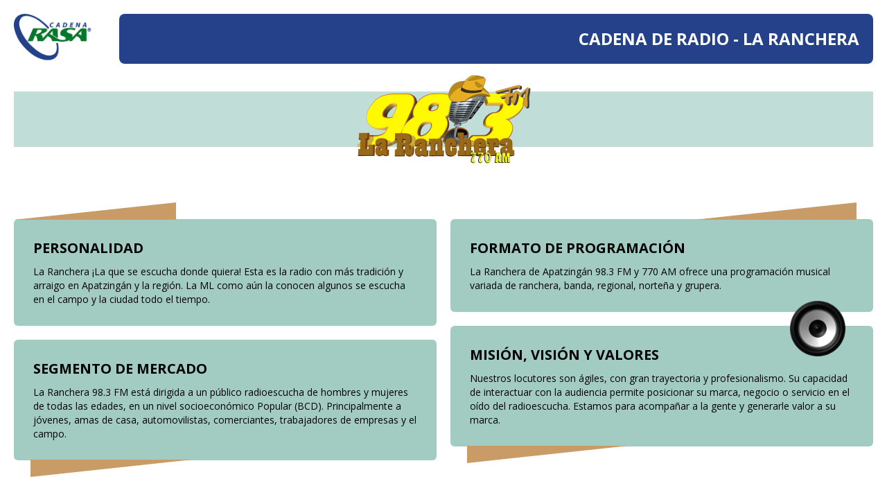

--- FILE ---
content_type: text/html; charset=UTF-8
request_url: https://cadenarasa.com/marca/la-ranchera
body_size: 3311
content:
<!doctype html> <html lang="es"> <head> <!-- Google tag (gtag.js) -->
  <script async src="https://www.googletagmanager.com/gtag/js?id=G-4VW29H7ZZ6"></script>
  <script>
    window.dataLayer = window.dataLayer || [];
    function gtag(){dataLayer.push(arguments);}
    gtag('js', new Date());

    gtag('config', 'G-4VW29H7ZZ6');
  </script>
 <meta charset="utf-8"> <meta name="viewport" content="width=device-width, initial-scale=1"> <meta name="description" content="La Ranchera ¡La que se escucha donde quiera!

Esta es la radio con más tradición y arraigo en Apatzingán y la región. La ML como aún la conocen algunos se escucha en el campo y la ciudad todo el tiempo. "> <title>La Ranchera - Cadena RASA </title> <link rel="shortcut icon" href="https://cadenarasa.com/favicon.png" type="image/x-icon"> <link rel="stylesheet" href="/css/aos.css?id=582db272430d420663da"> <link rel="stylesheet" href="/css/tw.css?id=9b21ee05b2682462ab40"> <link rel="stylesheet" href="https://cadenarasa.com/css/fontawesome.css">   </head> <body class="font-calibri">  <div class="max-w-screen-xl mx-auto px-5 laptop:px-0"> <header class="mt-5 md:flex"> <div class="mb-2.5 md:mb-0"> <img class="mx-auto w-28" src="https://cadenarasa.com/img/logo-cadena-rasa.png" alt="Cadena RASA"> </div> <div class="rounded-lg bg-azul md:ml-10 md:flex-grow"> <h1 class="text-white text-center p-5 font-bold text-xl uppercase md:text-right md:text-2xl">Cadena de radio - La Ranchera</h1> </div> </header> <div class="py-10 mb-16"> <div class="h-20 relative" style="background-color: #0A775F40"> <div class="w-64 h-40 relative absolute left-1/2 top-1/2 transform -translate-x-1/2 -translate-y-1/2"> <img class="w-full h-full absolute left-0 top-0 object-contain" src="https://cadenarasa.com/uploads/marcas/la-ranchera-logo.png" alt="La Ranchera"> </div> </div> </div> <div class="mb-16 md:flex"> <div class="mb-5 md:mb-0 md:w-1/2 md:mr-2.5"> <div class="rounded-md p-7 mb-5 relative z-20" style="background-color:#0A775F60"> <h2 class="font-bold text-xl mb-2.5">PERSONALIDAD</h2> <p class="text-sm"> La Ranchera ¡La que se escucha donde quiera!

Esta es la radio con más tradición y arraigo en Apatzingán y la región. La ML como aún la conocen algunos se escucha en el campo y la ciudad todo el tiempo. </p> <div class="absolute" style="top:-24px; left:1px; width: 0; height: 0;border-style: solid; border-width: 0 0 25px 233px; border-color: transparent transparent #C99B67 transparent"> </div> </div> <div class="rounded-md p-7 relative" style="background-color:#0A775F60"> <h2 class="font-bold text-xl mb-2.5">SEGMENTO DE MERCADO</h2> <p class="text-sm"> La Ranchera 98.3 FM está dirigida a un público radioescucha de hombres y mujeres de todas las edades, en un nivel socioeconómico Popular (BCD).

Principalmente a jóvenes, amas de casa, automovilistas, comerciantes, trabajadores de empresas y el campo. </p> <div class="absolute" style="bottom:-24px; left:24px; width: 0; height: 0;border-style: solid; border-width: 25px 233px 0 0; border-color: #C99B67 transparent transparent transparent"> </div> </div> </div> <div class="md:w-1/2 md:ml-2.5"> <div class="rounded-md p-7 mb-5 relative" style="background-color:#0A775F60"> <h2 class="font-bold text-xl mb-2.5">FORMATO DE PROGRAMACIÓN</h2> <p class="text-sm"> La Ranchera de Apatzingán 98.3 FM y 770 AM ofrece una programación musical variada de ranchera, banda, regional, norteña y grupera. </p> <div class="absolute" style="top:-24px; right:24px; width: 0; height: 0;border-style: solid; border-width: 0 0 25px 233px; border-color: transparent transparent #C99B67 transparent"> </div> <img class="w-20 h-20 absolute right-10 -bottom-16 z-20" src="https://cadenarasa.com/img/marca/bocina.png" alt=""> </div> <div class="rounded-md p-7 relative" style="background-color:#0A775F60"> <h2 class="font-bold text-xl mb-2.5">MISIÓN, VISIÓN Y VALORES</h2> <p class="text-sm"> Nuestros locutores son ágiles, con gran trayectoria y profesionalismo. 
Su capacidad de interactuar con la audiencia permite posicionar su marca, negocio o servicio en el oído del radioescucha.
Estamos para acompañar a la gente y generarle valor a su marca. </p> <div class="absolute" style="bottom:-24px; left:24px; width: 0; height: 0;border-style: solid; border-width: 25px 233px 0 0; border-color: #C99B67 transparent transparent transparent"> </div> </div> </div> </div>  <div class="mb-20"> <h2 class="text-4xl font-bold text-center mb-10" style="color:#C99B67">Programas en nuestra cadena</h2> <div class="glide"> <div class="glide__track" data-glide-el="track"> <div class="glide__slides">  <div class="glide__slide"> <img class="mx-auto" src="https://cadenarasa.com/uploads/programas/133-la-pachanga.jpg"> </div>  <div class="glide__slide"> <img class="mx-auto" src="https://cadenarasa.com/uploads/programas/132-la-vaca-pinta.jpg"> </div>  <div class="glide__slide"> <img class="mx-auto" src="https://cadenarasa.com/uploads/programas/177-detras-del-volante.jpg"> </div>  <div class="glide__slide"> <img class="mx-auto" src=""> </div>  <div class="glide__slide"> <img class="mx-auto" src="https://cadenarasa.com/uploads/programas/134-cartas-del-rancho.jpg"> </div>  <div class="glide__slide"> <img class="mx-auto" src=""> </div>  </div> </div> </div> </div>  <div class="xl:flex"> <div class="hidden md:block xl:w-2/5"> <h2 class="text-4xl font-bold mb-10 text-center" style="color:#C99B67">Cobertura</h2> <div id="mapa" data-marca="la-ranchera" class="transform scale-75"></div> </div> <div class="md:flex md:flex-wrap xl:ml-5 xl:w-3/5">   <div class="md:w-1/2 mb-10 px-5"> <h2 class="text-center font-bold text-base" style="color:#0A775F"> La Ranchera  (Apatzingán)  98.3FM y 770AM / XHEML </h2> <div class="mt-2.5 text-center"> <div class="mx-auto text-center"> <audio controls  preload="none" src="//stream.zeno.fm/191he4yrzv8uv"></audio> </div> </div> </div>   </div> </div> </div> <div class="pt-10" style="background-color:#0A775F"> <h1 class="text-4xl font-bold text-center p-5 shadow-inner-glow 2xl:text-5xl" style="color:white;background-color:#C99B67;" data-aos="fade" data-aos-once="true" data-aos-delay="0"> Contacto </h1> <div class="max-w-screen-lg py-10 mx-5 md:py-20 lg:px-5 lg:mx-auto lg:flex xl:px-0 2xl:max-w-screen-xl " style="color:white"> <div class="mb-10 lg:mb-0 lg:w-1/2 lg:pr-20 lg:border-r-4" style="border-color:#C99B67" data-aos="fade" data-aos-once="true" data-aos-delay="150"> <h2 class="font-bold text-2xl mb-7 2xl:text-3xl">Publicidad</h2> <p class="mb-7 text-justify 2xl:text-lg">Para anunciar su empresa o producto a través de cualquiera de las formas de publicidad, como spots, menciones, reportajes, programas, coberturas a control remoto, etc.</p> <p class="mb-7 2xl:text-lg">  <strong>Teléfono (WhatsApp):</strong> <a class="hover:underline" href="tel:9992181143" target="_blank">999 218 1143</a> <br>    <strong>Correo:</strong> <a class="hover:underline" href="mailto:yocliente@cadenarasa.com" target="_blank">yocliente@cadenarasa.com</a>  </p>  <a href="https://cadenarasa.com/contacto?tipo=publicidad" class="flex mb-7 items-center"> <svg class=" w-8 h-8 " style=" color: #C99B67 " xmlns="http://www.w3.org/2000/svg" fill="none" viewBox="0 0 24 24" stroke="currentColor"> <path stroke-linecap="round" stroke-linejoin="round" stroke-width="2" d="M10.325 4.317c.426-1.756 2.924-1.756 3.35 0a1.724 1.724 0 002.573 1.066c1.543-.94 3.31.826 2.37 2.37a1.724 1.724 0 001.065 2.572c1.756.426 1.756 2.924 0 3.35a1.724 1.724 0 00-1.066 2.573c.94 1.543-.826 3.31-2.37 2.37a1.724 1.724 0 00-2.572 1.065c-.426 1.756-2.924 1.756-3.35 0a1.724 1.724 0 00-2.573-1.066c-1.543.94-3.31-.826-2.37-2.37a1.724 1.724 0 00-1.065-2.572c-1.756-.426-1.756-2.924 0-3.35a1.724 1.724 0 001.066-2.573c-.94-1.543.826-3.31 2.37-2.37.996.608 2.296.07 2.572-1.065z" /> <path stroke-linecap="round" stroke-linejoin="round" stroke-width="2" d="M15 12a3 3 0 11-6 0 3 3 0 016 0z" /> </svg> <p class="mx-2.5">Configura tu campaña</p> <svg class=" w-8 h-8 " style=" color: #C99B67 " xmlns="http://www.w3.org/2000/svg" fill="none" viewBox="0 0 24 24" stroke="currentColor"> <path stroke-linecap="round" stroke-linejoin="round" stroke-width="2" d="M15 15l-2 5L9 9l11 4-5 2zm0 0l5 5M7.188 2.239l.777 2.897M5.136 7.965l-2.898-.777M13.95 4.05l-2.122 2.122m-5.657 5.656l-2.12 2.122" /> </svg> </a> <a class="font-bold text-xl inline-flex items-center py-2.5 px-5 rounded-lg transition shadow-inner-glow 2xl:text-2xl 2xl:py-5" style="background-color:#C99B67" href="https://cadenarasa.com/contacto?tipo=publicidad"> CONTÁCTANOS: <div class="relative bg-white rounded-full w-12 h-12 ml-5"> <svg class=" w-8 h-8 absolute left-1/2 top-1/2 transform -translate-y-1/2 -translate-x-1/2 text-azul " style=" color: #C99B67 " xmlns="http://www.w3.org/2000/svg" fill="none" viewBox="0 0 24 24" stroke="currentColor"> <path stroke-linecap="round" stroke-linejoin="round" stroke-width="2" d="M3 8l7.89 5.26a2 2 0 002.22 0L21 8M5 19h14a2 2 0 002-2V7a2 2 0 00-2-2H5a2 2 0 00-2 2v10a2 2 0 002 2z" /> </svg> </div> <div class="relative rounded-full w-12 h-12 ml-5" style="background-color:#25D366;"> <i class="fab fa-whatsapp absolute left-1/2 top-1/2 transform -translate-y-1/2 -translate-x-1/2 text-white text-3xl"></i> </div> </a>  </div> <div class="lg:w-1/2 lg:pl-20" data-aos="fade" data-aos-once="true" data-aos-delay="300"> <h2 class="font-bold text-2xl mb-7 2xl:text-3xl">Corporativo</h2> <p class="mb-7 text-justify 2xl:text-lg">Para cualquier asunto relacionado con la representación comercial de su empresa o estación de radio, hacer uso de nuestras marcas en su emisora, o cualquier asunto a tratar directo con la administración de esta cadena.</p> <p class="mb-7 2xl:text-lg">  <strong>Teléfono:</strong> <a class="hover:underline" href="tel:9999236155" target="_blank">999 923 6155</a> <br>   <strong>Correo:</strong> <a class="hover:underline" href="mailto:corporativo@cadenarasa.com" target="_blank">corporativo@cadenarasa.com</a>  </p>  <a class="font-bold text-xl inline-flex items-center py-2.5 px-5 rounded-lg transition shadow-inner-glow 2xl:text-2xl 2xl:py-5" style="background-color:#C99B67" href="https://cadenarasa.com/contacto?tipo=formar_parte"> CONTÁCTANOS: <div class="relative bg-white rounded-full w-12 h-12 ml-5"> <svg class=" w-8 h-8 absolute left-1/2 top-1/2 transform -translate-y-1/2 -translate-x-1/2 text-azul " style=" color: #C99B67 " xmlns="http://www.w3.org/2000/svg" fill="none" viewBox="0 0 24 24" stroke="currentColor"> <path stroke-linecap="round" stroke-linejoin="round" stroke-width="2" d="M3 8l7.89 5.26a2 2 0 002.22 0L21 8M5 19h14a2 2 0 002-2V7a2 2 0 00-2-2H5a2 2 0 00-2 2v10a2 2 0 002 2z" /> </svg> </div> <div class="relative rounded-full w-12 h-12 ml-5" style="background-color:#25D366;"> <i class="fab fa-whatsapp absolute left-1/2 top-1/2 transform -translate-y-1/2 -translate-x-1/2 text-white text-3xl"></i> </div> </a>  </div> </div> </div> <div class="text-sm 2xl:text-base" style="background-color:#C99B67"> <div class="max-w-screen-xl px-5 mx-auto py-5 lg:flex laptop:px-0" style="color:white"> <div class="flex items-center justify-center mb-2.5 lg:justify-start lg:mb-0"> <img class="w-12 mr-2.5" src="https://cadenarasa.com/img/logo-cadena-rasa.png" alt="Cadena RASA"> <p> <strong>Cadena RASA</strong> es una marca registrada. Derechos reservados. </p> </div> <div class="text-center lg:ml-auto lg:text-left"> Consulta nuestro <strong><a class="underline" href="https://cadenarasa.com/documentos/aviso-de-privacidad.pdf" target="_blank">Aviso de Privacidad.</a></strong> </div> </div> </div>  <script src="/js/manifest.js?id=c205621c3ca83667f847"></script> <script src="/js/vendor.js?id=cafb394e9f8e3105c77f"></script> <script src="/js/marca/layout.js?id=d2515b504eca7b6b4210"></script>  <script src="/js/marca/completo.js?id=8407d4a65b7452e263b9"></script>  </body> </html>

--- FILE ---
content_type: text/css
request_url: https://cadenarasa.com/css/tw.css?id=9b21ee05b2682462ab40
body_size: 5305
content:
@import url(https://fonts.googleapis.com/css2?family=Open+Sans:ital,wght@0,300;0,400;0,600;0,700;0,800;1,300;1,400;1,600;1,700;1,800&display=swap);
/*! tailwindcss v2.2.15 | MIT License | https://tailwindcss.com*/

/*! modern-normalize v1.1.0 | MIT License | https://github.com/sindresorhus/modern-normalize */html{-moz-tab-size:4;-o-tab-size:4;tab-size:4;line-height:1.15;-webkit-text-size-adjust:100%}body{margin:0;font-family:system-ui,-apple-system,Segoe UI,Roboto,Helvetica,Arial,sans-serif,Apple Color Emoji,Segoe UI Emoji}hr{height:0;color:inherit}abbr[title]{-webkit-text-decoration:underline dotted;text-decoration:underline dotted}b,strong{font-weight:bolder}code,kbd,pre,samp{font-family:ui-monospace,SFMono-Regular,Consolas,Liberation Mono,Menlo,monospace;font-size:1em}small{font-size:80%}sub,sup{font-size:75%;line-height:0;position:relative;vertical-align:baseline}sub{bottom:-.25em}sup{top:-.5em}table{text-indent:0;border-color:inherit}button,input,optgroup,select,textarea{font-family:inherit;font-size:100%;line-height:1.15;margin:0}button,select{text-transform:none}[type=button],[type=reset],[type=submit],button{-webkit-appearance:button}legend{padding:0}progress{vertical-align:baseline}[type=search]{-webkit-appearance:textfield;outline-offset:-2px}summary{display:list-item}blockquote,dd,dl,figure,h1,h2,h3,h4,h5,h6,hr,p,pre{margin:0}button{background-color:transparent;background-image:none}fieldset,ol,ul{margin:0;padding:0}ol,ul{list-style:none}html{font-family:ui-sans-serif,system-ui,-apple-system,BlinkMacSystemFont,Segoe UI,Roboto,Helvetica Neue,Arial,Noto Sans,sans-serif,Apple Color Emoji,Segoe UI Emoji,Segoe UI Symbol,Noto Color Emoji;line-height:1.5}body{font-family:inherit;line-height:inherit}*,:after,:before{box-sizing:border-box;border:0 solid}hr{border-top-width:1px}img{border-style:solid}textarea{resize:vertical}input::-moz-placeholder, textarea::-moz-placeholder{opacity:1;color:#9ca3af}input:-ms-input-placeholder, textarea:-ms-input-placeholder{opacity:1;color:#9ca3af}input::placeholder,textarea::placeholder{opacity:1;color:#9ca3af}[role=button],button{cursor:pointer}table{border-collapse:collapse}h1,h2,h3,h4,h5,h6{font-size:inherit;font-weight:inherit}a{color:inherit;text-decoration:inherit}button,input,optgroup,select,textarea{padding:0;line-height:inherit;color:inherit}code,kbd,pre,samp{font-family:ui-monospace,SFMono-Regular,Menlo,Monaco,Consolas,Liberation Mono,Courier New,monospace}audio,canvas,embed,iframe,img,object,svg,video{display:block;vertical-align:middle}img,video{max-width:100%;height:auto}[hidden]{display:none}*,:after,:before{--tw-border-opacity:1;border-color:rgba(229,231,235,var(--tw-border-opacity))}.pointer-events-none{pointer-events:none}.group:hover .group-hover\:pointer-events-auto,.pointer-events-auto{pointer-events:auto}.static{position:static}.fixed{position:fixed}.absolute{position:absolute}.relative{position:relative}.top-0{top:0}.top-2{top:.5rem}.top-3{top:.75rem}.top-4{top:1rem}.top-5{top:1.25rem}.top-6{top:1.5rem}.top-20{top:5rem}.top-1\/2{top:50%}.right-0{right:0}.right-2{right:.5rem}.right-3{right:.75rem}.right-5{right:1.25rem}.right-7{right:1.75rem}.right-10{right:2.5rem}.bottom-0{bottom:0}.bottom-2{bottom:.5rem}.bottom-3{bottom:.75rem}.-bottom-16{bottom:-4rem}.left-0{left:0}.left-1{left:.25rem}.left-2{left:.5rem}.left-3{left:.75rem}.-left-3{left:-.75rem}.-left-40{left:-10rem}.left-1\/2{left:50%}.z-0{z-index:0}.z-10{z-index:10}.z-20{z-index:20}.z-40{z-index:40}.z-50{z-index:50}.order-1{order:1}.order-2{order:2}.m-5{margin:1.25rem}.mx-2{margin-left:.5rem;margin-right:.5rem}.mx-5{margin-left:1.25rem;margin-right:1.25rem}.mx-auto{margin-left:auto;margin-right:auto}.mx-2\.5{margin-left:.625rem;margin-right:.625rem}.my-2{margin-top:.5rem;margin-bottom:.5rem}.my-5{margin-top:1.25rem;margin-bottom:1.25rem}.my-10{margin-top:2.5rem;margin-bottom:2.5rem}.my-2\.5{margin-top:.625rem;margin-bottom:.625rem}.mt-2{margin-top:.5rem}.mt-4{margin-top:1rem}.mt-5{margin-top:1.25rem}.mt-8{margin-top:2rem}.mt-10{margin-top:2.5rem}.mt-20{margin-top:5rem}.mt-2\.5{margin-top:.625rem}.-mt-5{margin-top:-1.25rem}.-mt-px{margin-top:-1px}.mr-1{margin-right:.25rem}.mr-2{margin-right:.5rem}.mr-3{margin-right:.75rem}.mr-5{margin-right:1.25rem}.mr-7{margin-right:1.75rem}.mr-10{margin-right:2.5rem}.mr-20{margin-right:5rem}.mr-2\.5{margin-right:.625rem}.mb-1{margin-bottom:.25rem}.mb-2{margin-bottom:.5rem}.mb-3{margin-bottom:.75rem}.mb-5{margin-bottom:1.25rem}.mb-6{margin-bottom:1.5rem}.mb-7{margin-bottom:1.75rem}.mb-10{margin-bottom:2.5rem}.mb-16{margin-bottom:4rem}.mb-20{margin-bottom:5rem}.mb-2\.5{margin-bottom:.625rem}.ml-1{margin-left:.25rem}.ml-2{margin-left:.5rem}.ml-4{margin-left:1rem}.ml-5{margin-left:1.25rem}.ml-10{margin-left:2.5rem}.ml-12{margin-left:3rem}.ml-auto{margin-left:auto}.ml-2\.5{margin-left:.625rem}.block{display:block}.inline-block{display:inline-block}.inline{display:inline}.flex{display:flex}.inline-flex{display:inline-flex}.table{display:table}.grid{display:grid}.hidden{display:none}.h-2{height:.5rem}.h-4{height:1rem}.h-5{height:1.25rem}.h-8{height:2rem}.h-10{height:2.5rem}.h-12{height:3rem}.h-14{height:3.5rem}.h-16{height:4rem}.h-20{height:5rem}.h-24{height:6rem}.h-32{height:8rem}.h-40{height:10rem}.h-48{height:12rem}.h-60{height:15rem}.h-96{height:24rem}.h-3\/4{height:75%}.h-full{height:100%}.h-screen{height:100vh}.h-parrilla{height:800px}.min-h-screen{min-height:100vh}.w-2{width:.5rem}.w-4{width:1rem}.w-5{width:1.25rem}.w-8{width:2rem}.w-10{width:2.5rem}.w-11{width:2.75rem}.w-12{width:3rem}.w-14{width:3.5rem}.w-16{width:4rem}.w-20{width:5rem}.w-24{width:6rem}.w-28{width:7rem}.w-32{width:8rem}.w-36{width:9rem}.w-40{width:10rem}.w-44{width:11rem}.w-52{width:13rem}.w-56{width:14rem}.w-60{width:15rem}.w-64{width:16rem}.w-72{width:18rem}.w-80{width:20rem}.w-96{width:24rem}.w-auto{width:auto}.w-1\/3{width:33.333333%}.w-1\/4{width:25%}.w-4\/5{width:80%}.w-full{width:100%}.max-w-sm{max-width:24rem}.max-w-xl{max-width:36rem}.max-w-6xl{max-width:72rem}.max-w-full{max-width:100%}.max-w-screen-sm{max-width:640px}.max-w-screen-md{max-width:768px}.max-w-screen-lg{max-width:1024px}.max-w-screen-xl{max-width:1280px}.max-w-screen-2xl{max-width:1536px}.flex-shrink-0{flex-shrink:0}.flex-grow{flex-grow:1}.origin-center{transform-origin:center}.transform{--tw-translate-x:0;--tw-translate-y:0;--tw-rotate:0;--tw-skew-x:0;--tw-skew-y:0;--tw-scale-x:1;--tw-scale-y:1;transform:translateX(var(--tw-translate-x)) translateY(var(--tw-translate-y)) rotate(var(--tw-rotate)) skewX(var(--tw-skew-x)) skewY(var(--tw-skew-y)) scaleX(var(--tw-scale-x)) scaleY(var(--tw-scale-y))}.translate-x-0{--tw-translate-x:0px}.-translate-x-1\/2{--tw-translate-x:-50%}.-translate-x-full{--tw-translate-x:-100%}.-translate-y-1\/2{--tw-translate-y:-50%}.-rotate-90{--tw-rotate:-90deg}.scale-75{--tw-scale-x:.75;--tw-scale-y:.75}.hover\:scale-105:hover{--tw-scale-x:1.05;--tw-scale-y:1.05}.hover\:scale-110:hover{--tw-scale-x:1.1;--tw-scale-y:1.1}@-webkit-keyframes spin{to{transform:rotate(1turn)}}@keyframes spin{to{transform:rotate(1turn)}}@-webkit-keyframes ping{75%,to{transform:scale(2);opacity:0}}@keyframes ping{75%,to{transform:scale(2);opacity:0}}@-webkit-keyframes pulse{50%{opacity:.5}}@keyframes pulse{50%{opacity:.5}}@-webkit-keyframes bounce{0%,to{transform:translateY(-25%);-webkit-animation-timing-function:cubic-bezier(.8,0,1,1);animation-timing-function:cubic-bezier(.8,0,1,1)}50%{transform:none;-webkit-animation-timing-function:cubic-bezier(0,0,.2,1);animation-timing-function:cubic-bezier(0,0,.2,1)}}@keyframes bounce{0%,to{transform:translateY(-25%);-webkit-animation-timing-function:cubic-bezier(.8,0,1,1);animation-timing-function:cubic-bezier(.8,0,1,1)}50%{transform:none;-webkit-animation-timing-function:cubic-bezier(0,0,.2,1);animation-timing-function:cubic-bezier(0,0,.2,1)}}@-webkit-keyframes barras{0%,to{height:20%}50%{height:100%}}@keyframes barras{0%,to{height:20%}50%{height:100%}}.animate-barras1{-webkit-animation:barras 1s ease infinite;animation:barras 1s ease infinite}.animate-barras2{-webkit-animation:barras .8s ease infinite;animation:barras .8s ease infinite}.animate-barras3{-webkit-animation:barras .9s ease infinite;animation:barras .9s ease infinite}.animate-barras4{-webkit-animation:barras 1.1s ease infinite;animation:barras 1.1s ease infinite}.cursor-pointer{cursor:pointer}.cursor-grab{cursor:-webkit-grab;cursor:grab}.grid-cols-1{grid-template-columns:repeat(1,minmax(0,1fr))}.flex-col{flex-direction:column}.flex-wrap{flex-wrap:wrap}.items-start{align-items:flex-start}.items-end{align-items:flex-end}.items-center{align-items:center}.justify-center{justify-content:center}.justify-evenly{justify-content:space-evenly}.self-start{align-self:flex-start}.overflow-hidden{overflow:hidden}.overflow-y-hidden{overflow-y:hidden}.overflow-x-scroll{overflow-x:scroll}.overflow-y-scroll{overflow-y:scroll}.whitespace-normal{white-space:normal}.whitespace-nowrap{white-space:nowrap}.rounded-md{border-radius:.375rem}.rounded-lg{border-radius:.5rem}.rounded-3xl{border-radius:1.5rem}.rounded-full{border-radius:9999px}.rounded-br-md{border-bottom-right-radius:.375rem}.rounded-bl-md{border-bottom-left-radius:.375rem}.border-2{border-width:2px}.border-4{border-width:4px}.border{border-width:1px}.border-t-2{border-top-width:2px}.border-t{border-top-width:1px}.border-r{border-right-width:1px}.border-b-2{border-bottom-width:2px}.border-b-30{border-bottom-width:30px}.border-white{--tw-border-opacity:1;border-color:rgba(255,255,255,var(--tw-border-opacity))}.border-gray-200{--tw-border-opacity:1;border-color:rgba(229,231,235,var(--tw-border-opacity))}.border-gray-300{--tw-border-opacity:1;border-color:rgba(209,213,219,var(--tw-border-opacity))}.border-gray-400{--tw-border-opacity:1;border-color:rgba(156,163,175,var(--tw-border-opacity))}.border-gray-500{--tw-border-opacity:1;border-color:rgba(107,114,128,var(--tw-border-opacity))}.border-red-500{--tw-border-opacity:1;border-color:rgba(239,68,68,var(--tw-border-opacity))}.border-azul{--tw-border-opacity:1;border-color:rgba(36,65,138,var(--tw-border-opacity))}.border-azul-dark{--tw-border-opacity:1;border-color:rgba(24,46,101,var(--tw-border-opacity))}.border-azul-pastel{--tw-border-opacity:1;border-color:rgba(39,68,104,var(--tw-border-opacity))}.border-opacity-25{--tw-border-opacity:0.25}.bg-black{--tw-bg-opacity:1;background-color:rgba(0,0,0,var(--tw-bg-opacity))}.bg-white{--tw-bg-opacity:1;background-color:rgba(255,255,255,var(--tw-bg-opacity))}.bg-gray-100{--tw-bg-opacity:1;background-color:rgba(243,244,246,var(--tw-bg-opacity))}.bg-gray-200{--tw-bg-opacity:1;background-color:rgba(229,231,235,var(--tw-bg-opacity))}.bg-gray-300{--tw-bg-opacity:1;background-color:rgba(209,213,219,var(--tw-bg-opacity))}.bg-gray-400{--tw-bg-opacity:1;background-color:rgba(156,163,175,var(--tw-bg-opacity))}.bg-gray-500{--tw-bg-opacity:1;background-color:rgba(107,114,128,var(--tw-bg-opacity))}.bg-gray-900{--tw-bg-opacity:1;background-color:rgba(17,24,39,var(--tw-bg-opacity))}.bg-red-500{--tw-bg-opacity:1;background-color:rgba(239,68,68,var(--tw-bg-opacity))}.bg-green-500{--tw-bg-opacity:1;background-color:rgba(16,185,129,var(--tw-bg-opacity))}.bg-blue-50{--tw-bg-opacity:1;background-color:rgba(239,246,255,var(--tw-bg-opacity))}.bg-azul{--tw-bg-opacity:1;background-color:rgba(36,65,138,var(--tw-bg-opacity))}.bg-azul-dark{--tw-bg-opacity:1;background-color:rgba(24,46,101,var(--tw-bg-opacity))}.bg-azul-pastel{--tw-bg-opacity:1;background-color:rgba(39,68,104,var(--tw-bg-opacity))}.bg-verde{--tw-bg-opacity:1;background-color:rgba(0,121,45,var(--tw-bg-opacity))}.bg-verde-dark{--tw-bg-opacity:1;background-color:rgba(1,92,35,var(--tw-bg-opacity))}.bg-verde-pastel{--tw-bg-opacity:1;background-color:rgba(53,128,91,var(--tw-bg-opacity))}.bg-whatsapp{--tw-bg-opacity:1;background-color:rgba(37,211,102,var(--tw-bg-opacity))}.hover\:bg-gray-800:hover{--tw-bg-opacity:1;background-color:rgba(31,41,55,var(--tw-bg-opacity))}.hover\:bg-azul:hover{--tw-bg-opacity:1;background-color:rgba(36,65,138,var(--tw-bg-opacity))}.hover\:bg-azul-light:hover{--tw-bg-opacity:1;background-color:rgba(53,93,193,var(--tw-bg-opacity))}.hover\:bg-verde-light:hover{--tw-bg-opacity:1;background-color:rgba(0,167,62,var(--tw-bg-opacity))}.bg-opacity-90{--tw-bg-opacity:0.9}.bg-opacity-95{--tw-bg-opacity:0.95}.bg-gradient-to-br{background-image:linear-gradient(to bottom right,var(--tw-gradient-stops))}.bg-sitio-index-servicios{background-image:url(/img/sitio/index/servicios/fondo.jpg)}.bg-sitio-index-quienes-somos{background-image:url(/img/sitio/index/quienes-somos/fondo.jpg)}.bg-sitio-index-marcas{background-image:url(/img/sitio/index/marcas/fondo.png)}.bg-grupo-index-cobertura{background-image:url(/img/grupo/cobertura-fondo.jpeg)}.bg-grupo-layout{background-image:url(/img/grupo/fondo.png)}.bg-cover{background-size:cover}.bg-fixed{background-attachment:fixed}.bg-center{background-position:50%}.bg-top{background-position:top}.bg-no-repeat{background-repeat:no-repeat}.bg-repeat-y{background-repeat:repeat-y}.object-contain{-o-object-fit:contain;object-fit:contain}.object-cover{-o-object-fit:cover;object-fit:cover}.p-0{padding:0}.p-2{padding:.5rem}.p-3{padding:.75rem}.p-5{padding:1.25rem}.p-6{padding:1.5rem}.p-7{padding:1.75rem}.p-8{padding:2rem}.p-10{padding:2.5rem}.p-0\.5{padding:.125rem}.p-2\.5{padding:.625rem}.px-0{padding-left:0;padding-right:0}.px-1{padding-left:.25rem;padding-right:.25rem}.px-2{padding-left:.5rem;padding-right:.5rem}.px-4{padding-left:1rem;padding-right:1rem}.px-5{padding-left:1.25rem;padding-right:1.25rem}.px-6{padding-left:1.5rem;padding-right:1.5rem}.px-7{padding-left:1.75rem;padding-right:1.75rem}.px-8{padding-left:2rem;padding-right:2rem}.px-10{padding-left:2.5rem;padding-right:2.5rem}.px-14{padding-left:3.5rem;padding-right:3.5rem}.px-16{padding-left:4rem;padding-right:4rem}.px-20{padding-left:5rem;padding-right:5rem}.px-2\.5{padding-left:.625rem;padding-right:.625rem}.py-1{padding-top:.25rem;padding-bottom:.25rem}.py-2{padding-top:.5rem;padding-bottom:.5rem}.py-3{padding-top:.75rem;padding-bottom:.75rem}.py-4{padding-top:1rem;padding-bottom:1rem}.py-5{padding-top:1.25rem;padding-bottom:1.25rem}.py-10{padding-top:2.5rem;padding-bottom:2.5rem}.py-12{padding-top:3rem;padding-bottom:3rem}.py-16{padding-top:4rem;padding-bottom:4rem}.py-2\.5{padding-top:.625rem;padding-bottom:.625rem}.py-3\.5{padding-top:.875rem;padding-bottom:.875rem}.pt-5{padding-top:1.25rem}.pt-8{padding-top:2rem}.pt-10{padding-top:2.5rem}.pt-16{padding-top:4rem}.pt-20{padding-top:5rem}.pr-3{padding-right:.75rem}.pr-5{padding-right:1.25rem}.pr-10{padding-right:2.5rem}.pb-5{padding-bottom:1.25rem}.pb-10{padding-bottom:2.5rem}.pb-16{padding-bottom:4rem}.pb-20{padding-bottom:5rem}.pl-1{padding-left:.25rem}.pl-3{padding-left:.75rem}.pl-5{padding-left:1.25rem}.pl-8{padding-left:2rem}.pl-10{padding-left:2.5rem}.text-left{text-align:left}.text-center{text-align:center}.text-right{text-align:right}.text-justify{text-align:justify}.font-calibri{font-family:Calibri,Open Sans,sans-serif}.text-sm{font-size:.875rem;line-height:1.25rem}.text-base{font-size:1rem;line-height:1.5rem}.text-lg{font-size:1.125rem}.text-lg,.text-xl{line-height:1.75rem}.text-xl{font-size:1.25rem}.text-2xl{font-size:1.5rem;line-height:2rem}.text-3xl{font-size:1.875rem;line-height:2.25rem}.text-4xl{font-size:2.25rem;line-height:2.5rem}.text-5xl{font-size:3rem;line-height:1}.text-7xl{font-size:4.5rem;line-height:1}.font-light{font-weight:300}.font-semibold{font-weight:600}.font-bold{font-weight:700}.font-black{font-weight:900}.uppercase{text-transform:uppercase}.italic{font-style:italic}.leading-7{line-height:1.75rem}.leading-snug{line-height:1.375}.tracking-wider{letter-spacing:.05em}.text-white{--tw-text-opacity:1;color:rgba(255,255,255,var(--tw-text-opacity))}.text-gray-200{--tw-text-opacity:1;color:rgba(229,231,235,var(--tw-text-opacity))}.text-gray-300{--tw-text-opacity:1;color:rgba(209,213,219,var(--tw-text-opacity))}.text-gray-400{--tw-text-opacity:1;color:rgba(156,163,175,var(--tw-text-opacity))}.text-gray-500{--tw-text-opacity:1;color:rgba(107,114,128,var(--tw-text-opacity))}.text-gray-600{--tw-text-opacity:1;color:rgba(75,85,99,var(--tw-text-opacity))}.text-gray-700{--tw-text-opacity:1;color:rgba(55,65,81,var(--tw-text-opacity))}.text-gray-800{--tw-text-opacity:1;color:rgba(31,41,55,var(--tw-text-opacity))}.text-gray-900{--tw-text-opacity:1;color:rgba(17,24,39,var(--tw-text-opacity))}.text-red-500{--tw-text-opacity:1;color:rgba(239,68,68,var(--tw-text-opacity))}.text-green-500{--tw-text-opacity:1;color:rgba(16,185,129,var(--tw-text-opacity))}.text-blue-500{--tw-text-opacity:1;color:rgba(59,130,246,var(--tw-text-opacity))}.text-azul{--tw-text-opacity:1;color:rgba(36,65,138,var(--tw-text-opacity))}.text-azul-light{--tw-text-opacity:1;color:rgba(53,93,193,var(--tw-text-opacity))}.text-azul-dark{--tw-text-opacity:1;color:rgba(24,46,101,var(--tw-text-opacity))}.text-azul-pastel{--tw-text-opacity:1;color:rgba(39,68,104,var(--tw-text-opacity))}.text-verde{--tw-text-opacity:1;color:rgba(0,121,45,var(--tw-text-opacity))}.text-verde-light{--tw-text-opacity:1;color:rgba(0,167,62,var(--tw-text-opacity))}.text-verde-pastel{--tw-text-opacity:1;color:rgba(53,128,91,var(--tw-text-opacity))}.hover\:text-white:hover{--tw-text-opacity:1;color:rgba(255,255,255,var(--tw-text-opacity))}.hover\:text-verde-light:hover{--tw-text-opacity:1;color:rgba(0,167,62,var(--tw-text-opacity))}.hover\:underline:hover,.underline{text-decoration:underline}.antialiased{-webkit-font-smoothing:antialiased;-moz-osx-font-smoothing:grayscale}.opacity-0{opacity:0}.opacity-20{opacity:.2}.opacity-30{opacity:.3}.opacity-50{opacity:.5}.opacity-80{opacity:.8}.group:hover .group-hover\:opacity-100,.opacity-100{opacity:1}*,:after,:before{--tw-shadow:0 0 transparent}.shadow{--tw-shadow:0px 0px 30px 10px rgba(0,0,0,0.04)}.shadow,.shadow-inner-glow{box-shadow:var(--tw-ring-offset-shadow,0 0 transparent),var(--tw-ring-shadow,0 0 transparent),var(--tw-shadow)}.shadow-inner-glow{--tw-shadow:inset 0 0 2px 2px hsla(0,0%,100%,0.1)}.focus\:outline-none:focus{outline:2px solid transparent;outline-offset:2px}*,:after,:before{--tw-ring-inset:var(--tw-empty,/*!*/ /*!*/);--tw-ring-offset-width:0px;--tw-ring-offset-color:#fff;--tw-ring-color:rgba(59,130,246,0.5);--tw-ring-offset-shadow:0 0 transparent;--tw-ring-shadow:0 0 transparent}.transition-all{transition-property:all;transition-timing-function:cubic-bezier(.4,0,.2,1);transition-duration:.15s}.transition{transition-property:background-color,border-color,color,fill,stroke,opacity,box-shadow,transform,filter,-webkit-backdrop-filter;transition-property:background-color,border-color,color,fill,stroke,opacity,box-shadow,transform,filter,backdrop-filter;transition-property:background-color,border-color,color,fill,stroke,opacity,box-shadow,transform,filter,backdrop-filter,-webkit-backdrop-filter;transition-timing-function:cubic-bezier(.4,0,.2,1);transition-duration:.15s}@media (min-width:640px){.sm\:mt-0{margin-top:0}.sm\:mr-2{margin-right:.5rem}.sm\:mr-5{margin-right:1.25rem}.sm\:mr-10{margin-right:2.5rem}.sm\:mr-2\.5{margin-right:.625rem}.sm\:mb-0{margin-bottom:0}.sm\:ml-2{margin-left:.5rem}.sm\:ml-5{margin-left:1.25rem}.sm\:ml-10{margin-left:2.5rem}.sm\:ml-2\.5{margin-left:.625rem}.sm\:flex{display:flex}.sm\:inline-flex{display:inline-flex}.sm\:w-auto{width:auto}.sm\:w-1\/2{width:50%}.sm\:w-1\/3{width:33.333333%}.sm\:w-2\/3{width:66.666667%}.sm\:w-1\/5{width:20%}.sm\:items-center{align-items:center}.sm\:justify-start{justify-content:flex-start}.sm\:justify-center{justify-content:center}.sm\:justify-evenly{justify-content:space-evenly}.sm\:px-6{padding-left:1.5rem;padding-right:1.5rem}.sm\:px-10{padding-left:2.5rem;padding-right:2.5rem}.sm\:py-24{padding-top:6rem;padding-bottom:6rem}.sm\:pt-0{padding-top:0}.sm\:pr-3{padding-right:.75rem}.sm\:text-left{text-align:left}.sm\:text-base{font-size:1rem;line-height:1.5rem}.sm\:text-lg{font-size:1.125rem;line-height:1.75rem}.sm\:text-3xl{font-size:1.875rem;line-height:2.25rem}.sm\:text-4xl{font-size:2.25rem;line-height:2.5rem}.sm\:text-5xl{font-size:3rem;line-height:1}.sm\:text-6xl{font-size:3.75rem;line-height:1}}@media (min-width:768px){.md\:mr-2{margin-right:.5rem}.md\:mr-4{margin-right:1rem}.md\:mr-7{margin-right:1.75rem}.md\:mr-10{margin-right:2.5rem}.md\:mr-2\.5{margin-right:.625rem}.md\:mb-0{margin-bottom:0}.md\:mb-10{margin-bottom:2.5rem}.md\:mb-20{margin-bottom:5rem}.md\:ml-2{margin-left:.5rem}.md\:ml-4{margin-left:1rem}.md\:ml-7{margin-left:1.75rem}.md\:ml-10{margin-left:2.5rem}.md\:ml-2\.5{margin-left:.625rem}.md\:block{display:block}.md\:flex{display:flex}.md\:h-48{height:12rem}.md\:h-full{height:100%}.md\:w-1\/2{width:50%}.md\:w-1\/3{width:33.333333%}.md\:w-1\/4{width:25%}.md\:w-2\/4{width:50%}.md\:w-3\/4{width:75%}.md\:w-2\/5{width:40%}.md\:w-3\/5{width:60%}.md\:w-4\/5{width:80%}.md\:flex-grow{flex-grow:1}.md\:flex-wrap{flex-wrap:wrap}.md\:flex-nowrap{flex-wrap:nowrap}.md\:items-center{align-items:center}.md\:justify-center{justify-content:center}.md\:justify-evenly{justify-content:space-evenly}.md\:self-center{align-self:center}.md\:p-14{padding:3.5rem}.md\:px-2{padding-left:.5rem;padding-right:.5rem}.md\:px-10{padding-left:2.5rem;padding-right:2.5rem}.md\:px-2\.5{padding-left:.625rem;padding-right:.625rem}.md\:py-0{padding-top:0;padding-bottom:0}.md\:py-16{padding-top:4rem;padding-bottom:4rem}.md\:py-20{padding-top:5rem;padding-bottom:5rem}.md\:py-24{padding-top:6rem;padding-bottom:6rem}.md\:pb-2{padding-bottom:.5rem}.md\:pb-5{padding-bottom:1.25rem}.md\:pb-2\.5{padding-bottom:.625rem}.md\:text-left{text-align:left}.md\:text-right{text-align:right}.md\:text-lg{font-size:1.125rem;line-height:1.75rem}.md\:text-2xl{font-size:1.5rem;line-height:2rem}.md\:text-4xl{font-size:2.25rem;line-height:2.5rem}.md\:text-5xl{font-size:3rem;line-height:1}}@media (min-width:1024px){.lg\:order-2{order:2}.lg\:mx-0{margin-left:0;margin-right:0}.lg\:mx-auto{margin-left:auto;margin-right:auto}.lg\:mt-0{margin-top:0}.lg\:mr-3{margin-right:.75rem}.lg\:mr-5{margin-right:1.25rem}.lg\:mr-10{margin-right:2.5rem}.lg\:mb-0{margin-bottom:0}.lg\:mb-5{margin-bottom:1.25rem}.lg\:ml-0{margin-left:0}.lg\:ml-10{margin-left:2.5rem}.lg\:ml-auto{margin-left:auto}.lg\:block{display:block}.lg\:flex{display:flex}.lg\:hidden{display:none}.lg\:h-8{height:2rem}.lg\:h-12{height:3rem}.lg\:h-44{height:11rem}.lg\:h-56{height:14rem}.lg\:w-8{width:2rem}.lg\:w-12{width:3rem}.lg\:w-56{width:14rem}.lg\:w-64{width:16rem}.lg\:w-auto{width:auto}.lg\:w-1\/2{width:50%}.lg\:w-1\/3{width:33.333333%}.lg\:w-1\/4{width:25%}.lg\:w-3\/4{width:75%}.lg\:max-w-none{max-width:none}.lg\:max-w-xs{max-width:20rem}.lg\:flex-shrink-0{flex-shrink:0}.lg\:flex-nowrap{flex-wrap:nowrap}.lg\:items-center{align-items:center}.lg\:justify-start{justify-content:flex-start}.lg\:justify-evenly{justify-content:space-evenly}.lg\:border-r-2{border-right-width:2px}.lg\:border-r-4{border-right-width:4px}.lg\:px-5{padding-left:1.25rem;padding-right:1.25rem}.lg\:px-8{padding-left:2rem;padding-right:2rem}.lg\:px-16{padding-left:4rem;padding-right:4rem}.lg\:py-24{padding-top:6rem;padding-bottom:6rem}.lg\:pr-20{padding-right:5rem}.lg\:pl-5{padding-left:1.25rem}.lg\:pl-20{padding-left:5rem}.lg\:text-left{text-align:left}.lg\:text-base{font-size:1rem;line-height:1.5rem}.lg\:text-xl{font-size:1.25rem;line-height:1.75rem}.lg\:text-3xl{font-size:1.875rem;line-height:2.25rem}}@media (min-width:1280px){.xl\:ml-5{margin-left:1.25rem}.xl\:flex{display:flex}.xl\:w-2\/5{width:40%}.xl\:w-3\/5{width:60%}.xl\:px-0{padding-left:0;padding-right:0}}@media (min-width:1536px){.\32xl\:mr-10{margin-right:2.5rem}.\32xl\:mb-20{margin-bottom:5rem}.\32xl\:w-32{width:8rem}.\32xl\:w-40{width:10rem}.\32xl\:w-56{width:14rem}.\32xl\:w-64{width:16rem}.\32xl\:w-72{width:18rem}.\32xl\:max-w-screen-lg{max-width:1024px}.\32xl\:max-w-screen-xl{max-width:1280px}.\32xl\:max-w-screen-2xl{max-width:1536px}.\32xl\:p-10{padding:2.5rem}.\32xl\:px-10{padding-left:2.5rem;padding-right:2.5rem}.\32xl\:px-16{padding-left:4rem;padding-right:4rem}.\32xl\:py-5{padding-top:1.25rem;padding-bottom:1.25rem}.\32xl\:py-20{padding-top:5rem;padding-bottom:5rem}.\32xl\:py-24{padding-top:6rem;padding-bottom:6rem}.\32xl\:pt-20{padding-top:5rem}.\32xl\:text-base{font-size:1rem;line-height:1.5rem}.\32xl\:text-lg{font-size:1.125rem;line-height:1.75rem}.\32xl\:text-xl{font-size:1.25rem;line-height:1.75rem}.\32xl\:text-2xl{font-size:1.5rem;line-height:2rem}.\32xl\:text-3xl{font-size:1.875rem;line-height:2.25rem}.\32xl\:text-4xl{font-size:2.25rem;line-height:2.5rem}.\32xl\:text-5xl{font-size:3rem;line-height:1}}@media (min-width:1440px){.laptop\:px-0{padding-left:0;padding-right:0}}


--- FILE ---
content_type: text/javascript
request_url: https://cadenarasa.com/js/marca/layout.js?id=d2515b504eca7b6b4210
body_size: -152
content:
(self.webpackChunk=self.webpackChunk||[]).push([[8],{6795:(e,s,k)=>{"use strict";var n=k(2711);k.n(n)().init()}},0,[[6795,964,555]]]);

--- FILE ---
content_type: text/javascript
request_url: https://cadenarasa.com/js/marca/completo.js?id=8407d4a65b7452e263b9
body_size: 1322
content:
(self.webpackChunk=self.webpackChunk||[]).push([[336],{5624:(a,e,t)=>{"use strict";var n=t(1122),o=(t(8479),t(5358),t(9963)),r=t(4136),c=document.querySelector(".glide");c&&new n.Z(c,{type:"carousel",autoplay:4e3,animationDuration:1e3,perView:6,breakpoints:{425:{perView:1},768:{perView:3},1024:{perView:4},1280:{perView:5}}}).mount();var i=document.getElementById("mapa").getAttribute("data-marca");(0,o.ri)(r.Z,{marca:i}).mount("#mapa")},3801:(a,e,t)=>{"use strict";t.d(e,{Z:()=>r});var n=t(3645),o=t.n(n)()((function(a){return a[1]}));o.push([a.id,"@-webkit-keyframes ciudad{0%{background-color:#00a73e}50%{background-color:#fff}to{background-color:#00a73e}}@keyframes ciudad{0%{background-color:#00a73e}50%{background-color:#fff}to{background-color:#00a73e}}.ciudad{-webkit-animation:ciudad 2s linear infinite;animation:ciudad 2s linear infinite}",""]);const r=o},4136:(a,e,t)=>{"use strict";t.d(e,{Z:()=>k});var n=t(6252),o=t(3577),r={class:"text-center lg:text-left lg:flex lg:justify-evenly lg:items-center"},c={class:"transition-all relative inline-block mx-auto mb-10 lg:flex-shrink-0 lg:mb-0"},i=(0,n.Wm)("img",{class:"",src:"/img/sitio/mapa-mexico.png",alt:""},null,-1),l={key:0,class:"transition-all relative border-4 border-azul rounded-md w-full text-gray-700 lg:max-w-xs"},s={class:"p-5 mb-5 bg-azul text-3xl text-white font-bold"},u={class:"text-2xl font-bold mb-2.5"};t(8135);var d=t(9669),m=t.n(d),f=t(9755);window.$=f,window.jQuery=f,t(4155);const p={props:{marca:{type:String,default:null}},data:function(){return{estados:[],estado_seleccionado:null,cuadro:!1}},methods:{mostrarCuadro:function(a){this.estado_seleccionado=a},esconderCuadro:function(){this.estado_seleccionado=null}},created:function(){var a=this;f().fancybox({selector:'[data-fancybox="mapa"]',arrows:!1,iframe:{preload:!1}});var e=this.marca?"/api/mapa/".concat(this.marca):"/api/mapa";m().get(e).then((function(e){a.estados=e.data}))}};var g=t(3379),b=t.n(g),w=t(3801),h={insert:"head",singleton:!1};b()(w.Z,h);w.Z.locals;p.render=function(a,e,t,d,m,f){return(0,n.wg)(),(0,n.j4)("div",r,[(0,n.Wm)("div",c,[i,((0,n.wg)(!0),(0,n.j4)(n.HY,null,(0,n.Ko)(m.estados,(function(a){return(0,n.wg)(),(0,n.j4)(n.HY,{key:a.id},[(0,n.Wm)("img",{class:["absolute transition-all transform",{"cursor-pointer hover:scale-110":!t.marca,"z-50":"Michoacán"===a.nombre}],style:"left: ".concat(a.left,"; top: ").concat(a.top,";"),src:a.imagen_url,alt:a.nombre,onClick:function(e){return f.mostrarCuadro(a)}},null,14,["src","alt","onClick"]),((0,n.wg)(!0),(0,n.j4)(n.HY,null,(0,n.Ko)(a.ciudades,(function(e){return(0,n.wg)(),(0,n.j4)("div",{style:"left: ".concat(e.left,"; top: ").concat(e.top,";"),class:["ciudad absolute w-2 h-2 rounded-full pointer-events-none",{"z-50":"Michoacán"===a.nombre}]},null,6)})),256))],64)})),128))]),m.estado_seleccionado&&!t.marca?((0,n.wg)(),(0,n.j4)("div",l,[(0,n.Wm)("i",{class:"absolute cursor-pointer right-5 top-5 text-3xl text-white fas fa-times",onClick:e[1]||(e[1]=function(a){return f.esconderCuadro()})}),(0,n.Wm)("h2",s,(0,o.zw)(m.estado_seleccionado.nombre),1),((0,n.wg)(!0),(0,n.j4)(n.HY,null,(0,n.Ko)(m.estado_seleccionado.ciudades,(function(a){return(0,n.wg)(),(0,n.j4)("div",{key:a.id,class:"px-5 pb-5"},[(0,n.Wm)("h3",u,(0,o.zw)(a.nombre),1),((0,n.wg)(!0),(0,n.j4)(n.HY,null,(0,n.Ko)(a.estaciones,(function(a){return(0,n.wg)(),(0,n.j4)("p",{key:a.id},[(0,n.Wm)("a",{class:"hover:underline abrir_marca",href:"javascript:;","data-fancybox":"mapa","data-type":"iframe","data-src":a.marca_url},(0,o.zw)(a.siglas)+" "+(0,o.zw)(a.frecuencia)+" - "+(0,o.zw)(a.nombre),9,["data-src"])])})),128))])})),128))])):(0,n.ry)("",!0)])};const k=p}},0,[[5624,964,555]]]);